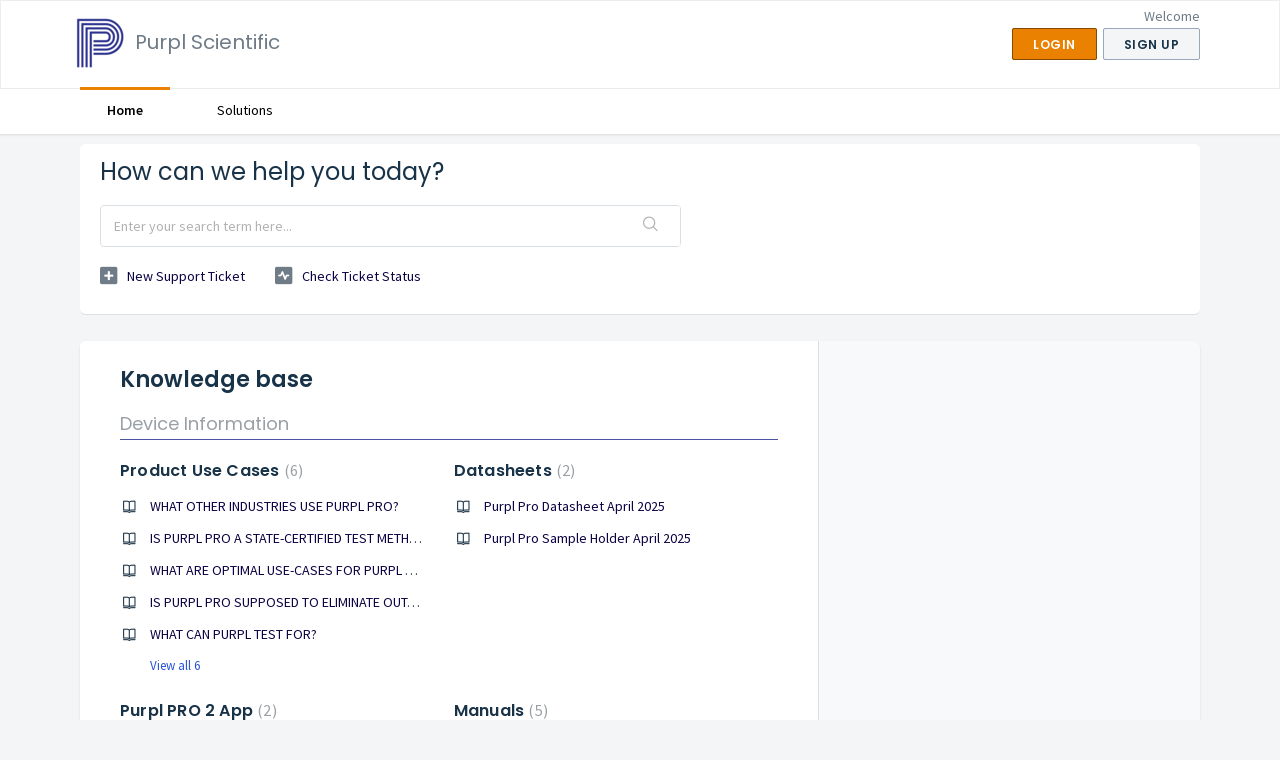

--- FILE ---
content_type: text/html; charset=utf-8
request_url: https://purplscientific.freshdesk.com/support/home
body_size: 9963
content:
<!DOCTYPE html>
       
        <!--[if lt IE 7]><html class="no-js ie6 dew-dsm-theme " lang="en" dir="ltr" data-date-format="non_us"><![endif]-->       
        <!--[if IE 7]><html class="no-js ie7 dew-dsm-theme " lang="en" dir="ltr" data-date-format="non_us"><![endif]-->       
        <!--[if IE 8]><html class="no-js ie8 dew-dsm-theme " lang="en" dir="ltr" data-date-format="non_us"><![endif]-->       
        <!--[if IE 9]><html class="no-js ie9 dew-dsm-theme " lang="en" dir="ltr" data-date-format="non_us"><![endif]-->       
        <!--[if IE 10]><html class="no-js ie10 dew-dsm-theme " lang="en" dir="ltr" data-date-format="non_us"><![endif]-->       
        <!--[if (gt IE 10)|!(IE)]><!--><html class="no-js  dew-dsm-theme " lang="en" dir="ltr" data-date-format="non_us"><!--<![endif]-->
	<head>
		
		<!-- Title for the page -->
<title> Support : Purpl Scientific </title>

<!-- Meta information -->

      <meta charset="utf-8" />
      <meta http-equiv="X-UA-Compatible" content="IE=edge,chrome=1" />
      <meta name="description" content= "" />
      <meta name="author" content= "" />
       <meta property="og:title" content="Support" />  <meta property="og:url" content="https://purplscientific.freshdesk.com/support/solutions" />  <meta property="og:image" content="https://s3.amazonaws.com/cdn.freshdesk.com/data/helpdesk/attachments/production/64041916452/logo/UH75MstyrbPyBxQsog0mIJGzX5gYTqeDZw.png?X-Amz-Algorithm=AWS4-HMAC-SHA256&amp;amp;X-Amz-Credential=AKIAS6FNSMY2XLZULJPI%2F20260112%2Fus-east-1%2Fs3%2Faws4_request&amp;amp;X-Amz-Date=20260112T122024Z&amp;amp;X-Amz-Expires=604800&amp;amp;X-Amz-SignedHeaders=host&amp;amp;X-Amz-Signature=ae679402b8d5c22a81a75a5eef6feb82682ccf3072a6b0cfd695d98d76347f91" />  <meta property="og:site_name" content="Purpl Scientific" />  <meta property="og:type" content="article" />  <meta name="twitter:title" content="Support" />  <meta name="twitter:url" content="https://purplscientific.freshdesk.com/support/solutions" />  <meta name="twitter:image" content="https://s3.amazonaws.com/cdn.freshdesk.com/data/helpdesk/attachments/production/64041916452/logo/UH75MstyrbPyBxQsog0mIJGzX5gYTqeDZw.png?X-Amz-Algorithm=AWS4-HMAC-SHA256&amp;amp;X-Amz-Credential=AKIAS6FNSMY2XLZULJPI%2F20260112%2Fus-east-1%2Fs3%2Faws4_request&amp;amp;X-Amz-Date=20260112T122024Z&amp;amp;X-Amz-Expires=604800&amp;amp;X-Amz-SignedHeaders=host&amp;amp;X-Amz-Signature=ae679402b8d5c22a81a75a5eef6feb82682ccf3072a6b0cfd695d98d76347f91" />  <meta name="twitter:card" content="summary" />  <link rel="canonical" href="https://purplscientific.freshdesk.com/support/solutions" /> 

<!-- Responsive setting -->
<link rel="apple-touch-icon" href="https://s3.amazonaws.com/cdn.freshdesk.com/data/helpdesk/attachments/production/64001382516/fav_icon/Z9OX1SyOx0ILHzBZHo832zhmjClJ6aXsOg.png" />
        <link rel="apple-touch-icon" sizes="72x72" href="https://s3.amazonaws.com/cdn.freshdesk.com/data/helpdesk/attachments/production/64001382516/fav_icon/Z9OX1SyOx0ILHzBZHo832zhmjClJ6aXsOg.png" />
        <link rel="apple-touch-icon" sizes="114x114" href="https://s3.amazonaws.com/cdn.freshdesk.com/data/helpdesk/attachments/production/64001382516/fav_icon/Z9OX1SyOx0ILHzBZHo832zhmjClJ6aXsOg.png" />
        <link rel="apple-touch-icon" sizes="144x144" href="https://s3.amazonaws.com/cdn.freshdesk.com/data/helpdesk/attachments/production/64001382516/fav_icon/Z9OX1SyOx0ILHzBZHo832zhmjClJ6aXsOg.png" />
        <meta name="viewport" content="width=device-width, initial-scale=1.0, maximum-scale=5.0, user-scalable=yes" /> 
		
		<!-- Adding meta tag for CSRF token -->
		<meta name="csrf-param" content="authenticity_token" />
<meta name="csrf-token" content="UBeMDbrGrzXJZDJ4WfNHQttyeM1lZq7GE7AU56A6jli/WfwpMuSw98F0RXedU3cZK5GfvnLwoVIWsP7rKMFyNw==" />
		<!-- End meta tag for CSRF token -->
		
		<!-- Fav icon for portal -->
		<link rel='shortcut icon' href='https://s3.amazonaws.com/cdn.freshdesk.com/data/helpdesk/attachments/production/64001382516/fav_icon/Z9OX1SyOx0ILHzBZHo832zhmjClJ6aXsOg.png' />

		<!-- Base stylesheet -->
 
		<link rel="stylesheet" media="print" href="https://assets9.freshdesk.com/assets/cdn/portal_print-6e04b27f27ab27faab81f917d275d593fa892ce13150854024baaf983b3f4326.css" />
	  		<link rel="stylesheet" media="screen" href="https://assets2.freshdesk.com/assets/cdn/falcon_portal_utils-a58414d6bc8bc6ca4d78f5b3f76522e4970de435e68a5a2fedcda0db58f21600.css" />	

		
		<!-- Theme stylesheet -->

		<link href="/support/theme.css?v=4&amp;d=1663236474" media="screen" rel="stylesheet" type="text/css">

		<!-- Google font url if present -->
		<link href='https://fonts.googleapis.com/css?family=Source+Sans+Pro:regular,italic,600,700,700italic|Poppins:regular,600,700' rel='stylesheet' type='text/css' nonce='qHGNIFD31fy5GenhMgU55g=='>

		<!-- Including default portal based script framework at the top -->
		<script src="https://assets6.freshdesk.com/assets/cdn/portal_head_v2-d07ff5985065d4b2f2826fdbbaef7df41eb75e17b915635bf0413a6bc12fd7b7.js"></script>
		<!-- Including syntexhighlighter for portal -->
		<script src="https://assets4.freshdesk.com/assets/cdn/prism-841b9ba9ca7f9e1bc3cdfdd4583524f65913717a3ab77714a45dd2921531a402.js"></script>

		

		<!-- Access portal settings information via javascript -->
		 <script type="text/javascript">     var portal = {"language":"en","name":"Purpl Scientific","contact_info":"","current_page_name":"portal_home","current_tab":"home","vault_service":{"url":"https://vault-service.freshworks.com/data","max_try":2,"product_name":"fd"},"current_account_id":1502792,"preferences":{"bg_color":"#f3f5f7","header_color":"#ffffff","help_center_color":"#ffffff","footer_color":"#183247","tab_color":"#ffffff","tab_hover_color":"#eb8100","btn_background":"#f3f5f7","btn_primary_background":"#eb8100","baseFont":"Source Sans Pro","textColor":"#183247","headingsFont":"Poppins","headingsColor":"#183247","linkColor":"#0c0343","linkColorHover":"#2c308c","inputFocusRingColor":"#4e53a3","nonResponsive":false,"personalized_articles":true},"image_placeholders":{"spacer":"https://assets5.freshdesk.com/assets/misc/spacer.gif","profile_thumb":"https://assets1.freshdesk.com/assets/misc/profile_blank_thumb-4a7b26415585aebbd79863bd5497100b1ea52bab8df8db7a1aecae4da879fd96.jpg","profile_medium":"https://assets3.freshdesk.com/assets/misc/profile_blank_medium-1dfbfbae68bb67de0258044a99f62e94144f1cc34efeea73e3fb85fe51bc1a2c.jpg"},"falcon_portal_theme":true};     var attachment_size = 20;     var blocked_extensions = "";     var allowed_extensions = "";     var store = { 
        ticket: {},
        portalLaunchParty: {} };    store.portalLaunchParty.ticketFragmentsEnabled = false;    store.pod = "us-east-1";    store.region = "US"; </script> 

			<script src="//cdn.freshmarketer.com/988409/2065821.js" nonce="qHGNIFD31fy5GenhMgU55g=="></script>

			
	</head>
	<body>
            	
		
		
		
	<header class="banner">
		<div class="banner-wrapper page">
			<div class="banner-title">
				<a href="/support/home"class='portal-logo'><span class="portal-img"><i></i>
                    <img src='https://s3.amazonaws.com/cdn.freshdesk.com/data/helpdesk/attachments/production/64041916452/logo/UH75MstyrbPyBxQsog0mIJGzX5gYTqeDZw.png' alt="Logo"
                        onerror="default_image_error(this)" data-type="logo" />
                 </span></a>
				<h1 class="ellipsis heading">Purpl Scientific</h1>
			</div>
			<nav class="banner-nav">
				 <div class="welcome">Welcome <b></b> </div>  <b><a href="/support/login"><b>Login</b></a></b> &nbsp;<b><a href="/support/signup"><b>Sign up</b></a></b>
			</nav>
		</div>
	</header>
	<nav class="page-tabs">
		<div class="page no-padding no-header-tabs">
			
				<a data-toggle-dom="#header-tabs" href="#" data-animated="true" class="mobile-icon-nav-menu show-in-mobile"></a>
				<div class="nav-link" id="header-tabs">
					
						
							<a href="/support/home" class="active">Home</a>
						
					
						
							<a href="/support/solutions" class="">Solutions</a>
						
					
				</div>
			
		</div>
	</nav>

<!-- Search and page links for the page -->



<div class="page">
	
	
	<!-- Search and page links for the page -->
	
		<section class="help-center rounded-6">	
			<div class="hc-search">
				<div class="hc-search-c">
					<h2 class="heading hide-in-mobile">How can we help you today?</h2>
					<form class="hc-search-form print--remove" autocomplete="off" action="/support/search" id="hc-search-form" data-csrf-ignore="true">
	<div class="hc-search-input">
	<label for="support-search-input" class="hide">Enter your search term here...</label>
		<input placeholder="Enter your search term here..." type="text"
			name="term" class="special" value=""
            rel="page-search" data-max-matches="10" id="support-search-input">
	</div>
	<div class="hc-search-button">
		<button class="btn btn-primary" aria-label="Search" type="submit" autocomplete="off">
			<i class="mobile-icon-search hide-tablet"></i>
			<span class="hide-in-mobile">
				Search
			</span>
		</button>
	</div>
</form>
				</div>
			</div>
			<div class="hc-nav ">				
				 <nav>   <div>
              <a href="/support/tickets/new" class="mobile-icon-nav-newticket new-ticket ellipsis" title="New support ticket">
                <span> New support ticket </span>
              </a>
            </div>   <div>
              <a href="/support/tickets" class="mobile-icon-nav-status check-status ellipsis" title="Check ticket status">
                <span>Check ticket status</span>
              </a>
            </div>  </nav>
			</div>
		</section>
	

	<!-- Notification Messages -->
	 <div class="alert alert-with-close notice hide" id="noticeajax"></div> 

	
	<div class="c-wrapper">		
		
<section class="main content rounded-6 min-height-on-desktop fc-portal-solution-home" id="solutions-index-home">
	<h2 class="heading">Knowledge base</h2>
	
		
		<div class="cs-s">
			<h3 class="heading"><a href="/support/solutions/64000155000">Device Information</a></h3>
			<div class="cs-g-c">
				
					<section class="cs-g article-list">
						<div class="list-lead">
							<a href="/support/solutions/folders/64000232500" title="Device Operation"> Device Operation <span class='item-count'>0</span></a>
						</div>
						
					</section>
				
					<section class="cs-g article-list">
						<div class="list-lead">
							<a href="/support/solutions/folders/64000232501" title="Product Use Cases"> Product Use Cases <span class='item-count'>6</span></a>
						</div>
						<ul>			<li class="article">
				<div class="ellipsis">
					<a href="/support/solutions/articles/64000248706-what-other-industries-use-purpl-pro-">WHAT OTHER INDUSTRIES USE PURPL PRO?</a>
				</div>
			</li>
			<li class="article">
				<div class="ellipsis">
					<a href="/support/solutions/articles/64000248707-is-purpl-pro-a-state-certified-test-method-">IS PURPL PRO A STATE-CERTIFIED TEST METHOD?</a>
				</div>
			</li>
			<li class="article">
				<div class="ellipsis">
					<a href="/support/solutions/articles/64000248708-what-are-optimal-use-cases-for-purpl-pro-">WHAT ARE OPTIMAL USE-CASES FOR PURPL PRO?</a>
				</div>
			</li>
			<li class="article">
				<div class="ellipsis">
					<a href="/support/solutions/articles/64000248709-is-purpl-pro-supposed-to-eliminate-outside-lab-testing-">IS PURPL PRO SUPPOSED TO ELIMINATE OUTSIDE LAB-TESTING?</a>
				</div>
			</li>
			<li class="article">
				<div class="ellipsis">
					<a href="/support/solutions/articles/64000248710-what-can-purpl-test-for-">WHAT CAN PURPL TEST FOR?</a>
				</div>
			</li>
</ul><a href="/support/solutions/folders/64000232501" class="see-more">View all 6</a>
					</section>
				
					<section class="cs-g article-list">
						<div class="list-lead">
							<a href="/support/solutions/folders/64000232542" title="Datasheets"> Datasheets <span class='item-count'>2</span></a>
						</div>
						<ul>			<li class="article">
				<div class="ellipsis">
					<a href="/support/solutions/articles/64000309712-purpl-pro-datasheet-april-2025">Purpl Pro Datasheet April 2025</a>
				</div>
			</li>
			<li class="article">
				<div class="ellipsis">
					<a href="/support/solutions/articles/64000309713-purpl-pro-sample-holder-april-2025">Purpl Pro Sample Holder April 2025</a>
				</div>
			</li>
</ul>
					</section>
				
					<section class="cs-g article-list">
						<div class="list-lead">
							<a href="/support/solutions/folders/64000255619" title="Purpl PRO 2 App"> Purpl PRO 2 App <span class='item-count'>2</span></a>
						</div>
						<ul>			<li class="article">
				<div class="ellipsis">
					<a href="/support/solutions/articles/64000302184-getting-started-with-purpl-pro-2-app">Getting Started with Purpl PRO 2 App</a>
				</div>
			</li>
			<li class="article">
				<div class="ellipsis">
					<a href="/support/solutions/articles/64000302182-web-portal-export-instructions">Web Portal Export Instructions</a>
				</div>
			</li>
</ul>
					</section>
				
					<section class="cs-g article-list">
						<div class="list-lead">
							<a href="/support/solutions/folders/64000232545" title="Manuals"> Manuals <span class='item-count'>5</span></a>
						</div>
						<ul>			<li class="article">
				<div class="ellipsis">
					<a href="/support/solutions/articles/64000307235-purpl-pro-quick-start-guide-for-kit-version-3-0-new-app">Purpl Pro Quick Start Guide for Kit Version 3.0 – New App</a>
				</div>
			</li>
			<li class="article">
				<div class="ellipsis">
					<a href="/support/solutions/articles/64000279480-purpl-pro-quick-start-guide-for-kit-version-2-0">Purpl Pro Quick Start Guide for Kit Version 2.0</a>
				</div>
			</li>
			<li class="article">
				<div class="ellipsis">
					<a href="/support/solutions/articles/64000249580-how-to-check-the-battery-level">How to Check the Battery Level</a>
				</div>
			</li>
			<li class="article">
				<div class="ellipsis">
					<a href="/support/solutions/articles/64000249724-error-codes-and-troubleshooting">Error Codes and Troubleshooting</a>
				</div>
			</li>
			<li class="article">
				<div class="ellipsis">
					<a href="/support/solutions/articles/64000248765-purpl-pro-user-guide-for-kit-version-1-0">Purpl PRO User Guide for Kit Version 1.0</a>
				</div>
			</li>
</ul>
					</section>
				
					<section class="cs-g article-list">
						<div class="list-lead">
							<a href="/support/solutions/folders/64000228623" title="Firmware Updates"> Firmware Updates <span class='item-count'>4</span></a>
						</div>
						<ul>			<li class="article">
				<div class="ellipsis">
					<a href="/support/solutions/articles/64000263861-vcp-driver-install-for-usb-interface-connection">VCP Driver Install for USB Interface Connection</a>
				</div>
			</li>
			<li class="article">
				<div class="ellipsis">
					<a href="/support/solutions/articles/64000263077-how-to-check-firmware-version">How to Check Firmware Version</a>
				</div>
			</li>
			<li class="article">
				<div class="ellipsis">
					<a href="/support/solutions/articles/64000261191-firmware-update-video-guide">Firmware Update Video Guide</a>
				</div>
			</li>
			<li class="article">
				<div class="ellipsis">
					<a href="/support/solutions/articles/64000260428-firmware-v0-16-0-dark-measurement-fix">Firmware v0.16.0 Dark Measurement Fix</a>
				</div>
			</li>
</ul>
					</section>
				
					<section class="cs-g article-list">
						<div class="list-lead">
							<a href="/support/solutions/folders/64000232546" title="Scientific Papers"> Scientific Papers <span class='item-count'>2</span></a>
						</div>
						<ul>			<li class="article">
				<div class="ellipsis">
					<a href="/support/solutions/articles/64000248768-white-paper-validation-of-the-purpl-pro-for-flower-potency-measurement">White Paper: Validation of the Purpl PRO for Flower Potency Measurement</a>
				</div>
			</li>
			<li class="article">
				<div class="ellipsis">
					<a href="/support/solutions/articles/64000253795-white-paper-validation-of-the-purpl-pro-for-flower-moisture-content-h2o-pack-">White Paper: Validation of the Purpl PRO for Flower Moisture Content (+H2O Pack)</a>
				</div>
			</li>
</ul>
					</section>
				
					<section class="cs-g article-list">
						<div class="list-lead">
							<a href="/support/solutions/folders/64000260980" title="Quick Start Guide for Kit Version 3.0"> Quick Start Guide for Kit Version 3.0 <span class='item-count'>1</span></a>
						</div>
						<ul>			<li class="article">
				<div class="ellipsis">
					<a href="/support/solutions/articles/64000293905-quick-start-guide-for-kit-version-3-0">Quick Start Guide for Kit Version 3.0</a>
				</div>
			</li>
</ul>
					</section>
				
					<section class="cs-g article-list">
						<div class="list-lead">
							<a href="/support/solutions/folders/64000239356" title="Quick Start Guide for Kit Version 2.0"> Quick Start Guide for Kit Version 2.0 <span class='item-count'>28</span></a>
						</div>
						<ul>			<li class="article">
				<div class="ellipsis">
					<a href="/support/solutions/articles/64000279469-1-charge-the-device">1. Charge the Device</a>
				</div>
			</li>
			<li class="article">
				<div class="ellipsis">
					<a href="/support/solutions/articles/64000279470-2-find-the-app-and-login">2. Find the App and Login</a>
				</div>
			</li>
			<li class="article">
				<div class="ellipsis">
					<a href="/support/solutions/articles/64000279471-3-turn-the-device-on">3. Turn the Device On</a>
				</div>
			</li>
			<li class="article">
				<div class="ellipsis">
					<a href="/support/solutions/articles/64000279472-4-register-a-new-account">4. Register a New Account</a>
				</div>
			</li>
			<li class="article">
				<div class="ellipsis">
					<a href="/support/solutions/articles/64000279473-5-register-a-device">5. Register a Device</a>
				</div>
			</li>
</ul><a href="/support/solutions/folders/64000239356" class="see-more">View all 28</a>
					</section>
				
					<section class="cs-g article-list">
						<div class="list-lead">
							<a href="/support/solutions/folders/64000232738" title="Quick Start Guide for Kit Version 1.0"> Quick Start Guide for Kit Version 1.0 <span class='item-count'>8</span></a>
						</div>
						<ul>			<li class="article">
				<div class="ellipsis">
					<a href="/support/solutions/articles/64000249572-1-charge-the-device">1. Charge the Device</a>
				</div>
			</li>
			<li class="article">
				<div class="ellipsis">
					<a href="/support/solutions/articles/64000249573-2-find-the-app-and-login">2. Find the App and Login</a>
				</div>
			</li>
			<li class="article">
				<div class="ellipsis">
					<a href="/support/solutions/articles/64000249574-3-turn-the-device-on">3. Turn the Device On</a>
				</div>
			</li>
			<li class="article">
				<div class="ellipsis">
					<a href="/support/solutions/articles/64000249581-4-register-a-new-account">4. Register a New Account</a>
				</div>
			</li>
			<li class="article">
				<div class="ellipsis">
					<a href="/support/solutions/articles/64000249591-5-register-a-device">5. Register a Device</a>
				</div>
			</li>
</ul><a href="/support/solutions/folders/64000232738" class="see-more">View all 8</a>
					</section>
				
					<section class="cs-g article-list">
						<div class="list-lead">
							<a href="/support/solutions/folders/64000258765" title="Premium Extract Model Information"> Premium Extract Model Information <span class='item-count'>4</span></a>
						</div>
						<ul>			<li class="article">
				<div class="ellipsis">
					<a href="/support/solutions/articles/64000306015-accuracy-and-range-for-premium-models">Accuracy and Range for Premium Models</a>
				</div>
			</li>
			<li class="article">
				<div class="ellipsis">
					<a href="/support/solutions/articles/64000306017-where-do-i-purchase-the-x-cap-and-x-plate-for-distillate-testing-">Where do I purchase the X-Cap and X-Plate for Distillate testing?</a>
				</div>
			</li>
			<li class="article">
				<div class="ellipsis">
					<a href="/support/solutions/articles/64000290382-distillate-sample-prep-recommended-procedures">Distillate Sample Prep Recommended Procedures</a>
				</div>
			</li>
			<li class="article">
				<div class="ellipsis">
					<a href="/support/solutions/articles/64000290381-how-to-clean-x-cap-x-plate-for-extract-testing">How to Clean X-Cap &amp; X-Plate for Extract Testing</a>
				</div>
			</li>
</ul>
					</section>
				
					<section class="cs-g article-list">
						<div class="list-lead">
							<a href="/support/solutions/folders/64000246752" title="Product Beta Testing Information"> Product Beta Testing Information <span class='item-count'>3</span></a>
						</div>
						<ul>			<li class="article">
				<div class="ellipsis">
					<a href="/support/solutions/articles/64000290380-accuracy-and-range-for-new-models-in-beta-testing">Accuracy and Range for New Models in Beta Testing</a>
				</div>
			</li>
			<li class="article">
				<div class="ellipsis">
					<a href="/support/solutions/articles/64000290384-what-models-are-included-in-the-beta-">What models are included in the beta?</a>
				</div>
			</li>
			<li class="article">
				<div class="ellipsis">
					<a href="/support/solutions/articles/64000293098-error-reading-99-for-thc-cbd-for-beta-models">Error- Reading 99% for THC &amp; CBD for Beta Models</a>
				</div>
			</li>
</ul>
					</section>
				
					<section class="cs-g article-list">
						<div class="list-lead">
							<a href="/support/solutions/folders/64000250002" title="Beta Testing for New Purpl App Ver 1.0 Build 50"> Beta Testing for New Purpl App Ver 1.0 Build 50 <span class='item-count'>2</span></a>
						</div>
						<ul>			<li class="article">
				<div class="ellipsis">
					<a href="/support/solutions/articles/64000294904-i-phone-instructions-for-new-purpl-app-v1">I-phone Instructions for New Purpl App V1</a>
				</div>
			</li>
			<li class="article">
				<div class="ellipsis">
					<a href="/support/solutions/articles/64000295412-android-instructions-for-new-purpl-app-v1">Android Instructions for New Purpl App V1</a>
				</div>
			</li>
</ul>
					</section>
				
			</div>
		</div>	
		
	
		
		<div class="cs-s">
			<h3 class="heading"><a href="/support/solutions/64000157586">Legal</a></h3>
			<div class="cs-g-c">
				
					<section class="cs-g article-list">
						<div class="list-lead">
							<a href="/support/solutions/folders/64000232497" title="Legal Agreements"> Legal Agreements <span class='item-count'>4</span></a>
						</div>
						<ul>			<li class="article">
				<div class="ellipsis">
					<a href="/support/solutions/articles/64000248698-purpl-pro-mobile-application-end-user-license-agreement">Purpl PRO Mobile Application End-User License Agreement</a>
				</div>
			</li>
			<li class="article">
				<div class="ellipsis">
					<a href="/support/solutions/articles/64000248701-terms-of-use">Terms of Use</a>
				</div>
			</li>
			<li class="article">
				<div class="ellipsis">
					<a href="/support/solutions/articles/64000248702-privacy-policy">Privacy Policy</a>
				</div>
			</li>
			<li class="article">
				<div class="ellipsis">
					<a href="/support/solutions/articles/64000248704-purpl-acceptable-use-policy">Purpl Acceptable Use Policy</a>
				</div>
			</li>
</ul>
					</section>
				
					<section class="cs-g article-list">
						<div class="list-lead">
							<a href="/support/solutions/folders/64000232541" title="Warranty Information"> Warranty Information <span class='item-count'>1</span></a>
						</div>
						<ul>			<li class="article">
				<div class="ellipsis">
					<a href="/support/solutions/articles/64000248705-limited-warranty">Limited Warranty</a>
				</div>
			</li>
</ul>
					</section>
				
					<section class="cs-g article-list">
						<div class="list-lead">
							<a href="/support/solutions/folders/64000239454" title="Return Merchandise Authorization"> Return Merchandise Authorization <span class='item-count'>1</span></a>
						</div>
						<ul>			<li class="article">
				<div class="ellipsis">
					<a href="/support/solutions/articles/64000279924-rma-details-and-process">RMA Details and Process</a>
				</div>
			</li>
</ul>
					</section>
				
					<section class="cs-g article-list">
						<div class="list-lead">
							<a href="/support/solutions/folders/64000253377" title="Return Policy"> Return Policy <span class='item-count'>1</span></a>
						</div>
						<ul>			<li class="article">
				<div class="ellipsis">
					<a href="/support/solutions/articles/64000299356-return-policy-for-purpl-pro-kit">Return Policy for Purpl Pro Kit</a>
				</div>
			</li>
</ul>
					</section>
				
			</div>
		</div>	
		
	
		
		<div class="cs-s">
			<h3 class="heading"><a href="/support/solutions/64000158710">Known Issues and Service Outages</a></h3>
			<div class="cs-g-c">
				
					<section class="cs-g article-list">
						<div class="list-lead">
							<a href="/support/solutions/folders/64000234124" title="Server Outage Information"> Server Outage Information <span class='item-count'>9</span></a>
						</div>
						<ul>			<li class="article">
				<div class="ellipsis">
					<a href="/support/solutions/articles/64000252896-purpl-server-outage-16-sep-2020">Purpl Server Outage 16 SEP 2020</a>
				</div>
			</li>
			<li class="article">
				<div class="ellipsis">
					<a href="/support/solutions/articles/64000263516-purpl-planned-server-outage-08-may-2021">Purpl Planned Server Outage 08 MAY 2021</a>
				</div>
			</li>
			<li class="article">
				<div class="ellipsis">
					<a href="/support/solutions/articles/64000267218-purpl-history-portal-server-outage-8-30-21">Purpl History Portal Server Outage 8.30.21</a>
				</div>
			</li>
			<li class="article">
				<div class="ellipsis">
					<a href="/support/solutions/articles/64000270766-12-may-2021-server-maintenance-downtime">12 MAY 2021 Server Maintenance Downtime</a>
				</div>
			</li>
			<li class="article">
				<div class="ellipsis">
					<a href="/support/solutions/articles/64000270996-purpl-app-user-portal-server-outage-12-1-21">Purpl App &amp; User Portal Server Outage 12.1.21</a>
				</div>
			</li>
</ul><a href="/support/solutions/folders/64000234124" class="see-more">View all 9</a>
					</section>
				
					<section class="cs-g article-list">
						<div class="list-lead">
							<a href="/support/solutions/folders/64000234125" title="Known Issues"> Known Issues <span class='item-count'>22</span></a>
						</div>
						<ul>			<li class="article">
				<div class="ellipsis">
					<a href="/support/solutions/articles/64000259556-error-the-internet-connection-appears-to-be-offline">Error: The Internet connection appears to be offline</a>
				</div>
			</li>
			<li class="article">
				<div class="ellipsis">
					<a href="/support/solutions/articles/64000279482-error-the-device-is-already-registered-to-another-account-">Error: The device is already registered to another account.</a>
				</div>
			</li>
			<li class="article">
				<div class="ellipsis">
					<a href="/support/solutions/articles/64000279484-error-origin-capacitor-local-host-is-not-allowed-by-access-control-origin">Error- Origin Capacitor Local Host is not allowed by access control origin</a>
				</div>
			</li>
			<li class="article">
				<div class="ellipsis">
					<a href="/support/solutions/articles/64000279488-error-opps-predictor-failed-to-run">Error: Opps! Predictor Failed to Run</a>
				</div>
			</li>
			<li class="article">
				<div class="ellipsis">
					<a href="/support/solutions/articles/64000279490-error-timeout-when-sending-parameters-to-device-auto-retry-1-times">Error: Timeout when sending parameters to device, auto retry 1 times</a>
				</div>
			</li>
</ul><a href="/support/solutions/folders/64000234125" class="see-more">View all 22</a>
					</section>
				
					<section class="cs-g article-list">
						<div class="list-lead">
							<a href="/support/solutions/folders/64000258617" title="Purpl PRO 2 App Known Solutions"> Purpl PRO 2 App Known Solutions <span class='item-count'>1</span></a>
						</div>
						<ul>			<li class="article">
				<div class="ellipsis">
					<a href="/support/solutions/articles/64000305820-error-404-error-in-measurement-issue-in-the-purpl-pro-2-app">Error &quot;404&quot; / &quot;Error in Measurement&quot; Issue in the Purpl PRO 2 App</a>
				</div>
			</li>
</ul>
					</section>
				
			</div>
		</div>	
		
	
</section>



	</div>
	

	

</div>

	<footer class="footer rounded-6">
		<nav class="footer-links page no-padding">
			
					
						<a href="/support/home" class="active">Home</a>
					
						<a href="/support/solutions" class="">Solutions</a>
					
			
			
			  <a href="#portal-cookie-info" rel="freshdialog" data-lazy-load="true" class="cookie-link"
        data-width="450px" title="Why we love Cookies" data-template-footer="">
        Cookie policy
      </a> <div id="portal-cookie-info" class="hide"><textarea>
        <p>We use cookies to try and give you a better experience in Freshdesk. </p>
        <p>You can learn more about what kind of cookies we use, why, and how from our <a href="https://www.freshworks.com/privacy/" target="_blank" rel="nofollow">Privacy Policy</a>. If you hate cookies, or are just on a diet, you can disable them altogether too. Just note that the Freshdesk service is pretty big on some cookies (we love the choco-chip ones), and some portions of Freshdesk may not work properly if you disable cookies.</p>
        <p>We’ll also assume you agree to the way we use cookies and are ok with it as described in our <a href="https://www.freshworks.com/privacy/" target="_blank" rel="nofollow">Privacy Policy</a>, unless you choose to disable them altogether through your browser.</p>
      </textarea></div> 
		</nav>
	</footer>
	  <div class="copyright">
        <a href=https://www.freshworks.com/freshdesk/?utm_source=portal&utm_medium=reflink&utm_campaign=portal_reflink target="_blank" rel="nofollow"> Help Desk Software </a>
        by Freshdesk
      </div> 




			<script src="https://assets10.freshdesk.com/assets/cdn/portal_bottom-0fe88ce7f44d512c644a48fda3390ae66247caeea647e04d017015099f25db87.js"></script>

		<script src="https://assets2.freshdesk.com/assets/cdn/redactor-642f8cbfacb4c2762350a557838bbfaadec878d0d24e9a0d8dfe90b2533f0e5d.js"></script> 
		<script src="https://assets4.freshdesk.com/assets/cdn/lang/en-4a75f878b88f0e355c2d9c4c8856e16e0e8e74807c9787aaba7ef13f18c8d691.js"></script>
		<!-- for i18n-js translations -->
  		<script src="https://assets4.freshdesk.com/assets/cdn/i18n/portal/en-7dc3290616af9ea64cf8f4a01e81b2013d3f08333acedba4871235237937ee05.js"></script>
		<!-- Including default portal based script at the bottom -->
		<script nonce="qHGNIFD31fy5GenhMgU55g==">
//<![CDATA[
	
	jQuery(document).ready(function() {
					
		// Setting the locale for moment js
		moment.lang('en');

		var validation_meassages = {"required":"This field is required.","remote":"Please fix this field.","email":"Please enter a valid email address.","url":"Please enter a valid URL.","date":"Please enter a valid date.","dateISO":"Please enter a valid date ( ISO ).","number":"Please enter a valid number.","digits":"Please enter only digits.","creditcard":"Please enter a valid credit card number.","equalTo":"Please enter the same value again.","two_decimal_place_warning":"Value cannot have more than 2 decimal digits","select2_minimum_limit":"Please type %{char_count} or more letters","select2_maximum_limit":"You can only select %{limit} %{container}","maxlength":"Please enter no more than {0} characters.","minlength":"Please enter at least {0} characters.","rangelength":"Please enter a value between {0} and {1} characters long.","range":"Please enter a value between {0} and {1}.","max":"Please enter a value less than or equal to {0}.","min":"Please enter a value greater than or equal to {0}.","select2_maximum_limit_jq":"You can only select {0} {1}","facebook_limit_exceed":"Your Facebook reply was over 8000 characters. You'll have to be more clever.","messenger_limit_exceeded":"Oops! You have exceeded Messenger Platform's character limit. Please modify your response.","not_equal_to":"This element should not be equal to","email_address_invalid":"One or more email addresses are invalid.","twitter_limit_exceed":"Oops! You have exceeded Twitter's character limit. You'll have to modify your response.","password_does_not_match":"The passwords don't match. Please try again.","valid_hours":"Please enter a valid hours.","reply_limit_exceed":"Your reply was over 2000 characters. You'll have to be more clever.","url_format":"Invalid URL format","url_without_slash":"Please enter a valid URL without '/'","link_back_url":"Please enter a valid linkback URL","requester_validation":"Please enter a valid requester details or <a href=\"#\" id=\"add_requester_btn_proxy\">add new requester.</a>","agent_validation":"Please enter valid agent details","email_or_phone":"Please enter a Email or Phone Number","upload_mb_limit":"Upload exceeds the available 15MB limit","invalid_image":"Invalid image format","atleast_one_role":"At least one role is required for the agent","invalid_time":"Invalid time.","remote_fail":"Remote validation failed","trim_spaces":"Auto trim of leading & trailing whitespace","hex_color_invalid":"Please enter a valid hex color value.","name_duplication":"The name already exists.","invalid_value":"Invalid value","invalid_regex":"Invalid Regular Expression","same_folder":"Cannot move to the same folder.","maxlength_255":"Please enter less than 255 characters","decimal_digit_valid":"Value cannot have more than 2 decimal digits","atleast_one_field":"Please fill at least {0} of these fields.","atleast_one_portal":"Select atleast one portal.","custom_header":"Please type custom header in the format -  header : value","same_password":"Should be same as Password","select2_no_match":"No matching %{container} found","integration_no_match":"no matching data...","time":"Please enter a valid time","valid_contact":"Please add a valid contact","field_invalid":"This field is invalid","select_atleast_one":"Select at least one option.","ember_method_name_reserved":"This name is reserved and cannot be used. Please choose a different name."}	

		jQuery.extend(jQuery.validator.messages, validation_meassages );


		jQuery(".call_duration").each(function () {
			var format,time;
			if (jQuery(this).data("time") === undefined) { return; }
			if(jQuery(this).hasClass('freshcaller')){ return; }
			time = jQuery(this).data("time");
			if (time>=3600) {
			 format = "hh:mm:ss";
			} else {
				format = "mm:ss";
			}
			jQuery(this).html(time.toTime(format));
		});
	});

	// Shortcuts variables
	var Shortcuts = {"global":{"help":"?","save":"mod+return","cancel":"esc","search":"/","status_dialog":"mod+alt+return","save_cuctomization":"mod+shift+s"},"app_nav":{"dashboard":"g d","tickets":"g t","social":"g e","solutions":"g s","forums":"g f","customers":"g c","reports":"g r","admin":"g a","ticket_new":"g n","compose_email":"g m"},"pagination":{"previous":"alt+left","next":"alt+right","alt_previous":"j","alt_next":"k"},"ticket_list":{"ticket_show":"return","select":"x","select_all":"shift+x","search_view":"v","show_description":"space","unwatch":"w","delete":"#","pickup":"@","spam":"!","close":"~","silent_close":"alt+shift+`","undo":"z","reply":"r","forward":"f","add_note":"n","scenario":"s"},"ticket_detail":{"toggle_watcher":"w","reply":"r","forward":"f","add_note":"n","close":"~","silent_close":"alt+shift+`","add_time":"m","spam":"!","delete":"#","show_activities_toggle":"}","properties":"p","expand":"]","undo":"z","select_watcher":"shift+w","go_to_next":["j","down"],"go_to_previous":["k","up"],"scenario":"s","pickup":"@","collaboration":"d"},"social_stream":{"search":"s","go_to_next":["j","down"],"go_to_previous":["k","up"],"open_stream":["space","return"],"close":"esc","reply":"r","retweet":"shift+r"},"portal_customizations":{"preview":"mod+shift+p"},"discussions":{"toggle_following":"w","add_follower":"shift+w","reply_topic":"r"}};
	
	// Date formats
	var DATE_FORMATS = {"non_us":{"moment_date_with_week":"ddd, D MMM, YYYY","datepicker":"d M, yy","datepicker_escaped":"d M yy","datepicker_full_date":"D, d M, yy","mediumDate":"d MMM, yyyy"},"us":{"moment_date_with_week":"ddd, MMM D, YYYY","datepicker":"M d, yy","datepicker_escaped":"M d yy","datepicker_full_date":"D, M d, yy","mediumDate":"MMM d, yyyy"}};

	var lang = { 
		loadingText: "Please Wait...",
		viewAllTickets: "View all tickets"
	};


//]]>
</script> 

		

		
		<script type="text/javascript">
     		I18n.defaultLocale = "en";
     		I18n.locale = "en";
		</script>
			
    	


		<!-- Include dynamic input field script for signup and profile pages (Mint theme) -->

	</body>
</html>
